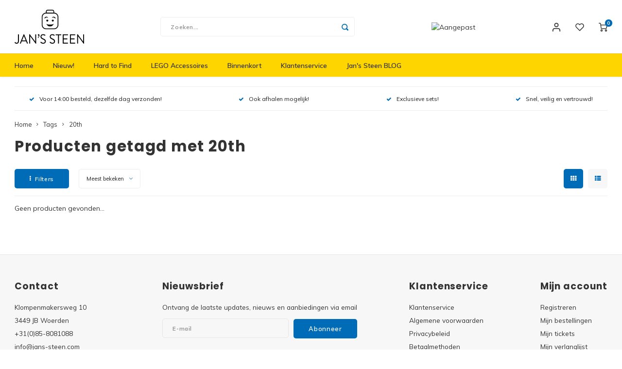

--- FILE ---
content_type: text/html;charset=utf-8
request_url: https://www.jans-steen.com/tags/20th/
body_size: 15157
content:
<!DOCTYPE html>
<html lang="nl">
	
  <head>
    
        
    <meta charset="utf-8"/>
<!-- [START] 'blocks/head.rain' -->
<!--

  (c) 2008-2026 Lightspeed Netherlands B.V.
  http://www.lightspeedhq.com
  Generated: 20-01-2026 @ 13:26:32

-->
<link rel="canonical" href="https://www.jans-steen.com/tags/20th/"/>
<link rel="alternate" href="https://www.jans-steen.com/index.rss" type="application/rss+xml" title="Nieuwe producten"/>
<meta name="robots" content="noodp,noydir"/>
<meta property="og:url" content="https://www.jans-steen.com/tags/20th/?source=facebook"/>
<meta property="og:site_name" content="Jan&#039;s Steen"/>
<meta property="og:title" content="20th"/>
<meta property="og:description" content="Jan&#039;s Steen LEGO biedt een divers assortiment aan, zowel nieuw als tweedehands LEGO en voor een betaalbare prijs. LEGO City, Friends, Technic, Star Wars en nog"/>
<!--[if lt IE 9]>
<script src="https://cdn.webshopapp.com/assets/html5shiv.js?2025-02-20"></script>
<![endif]-->
<!-- [END] 'blocks/head.rain' -->
    <title>20th - Jan&#039;s Steen</title>
    <meta name="description" content="Jan&#039;s Steen LEGO biedt een divers assortiment aan, zowel nieuw als tweedehands LEGO en voor een betaalbare prijs. LEGO City, Friends, Technic, Star Wars en nog" />
    <meta name="keywords" content="20th, Jan&#039;s Steen, shop, store, winkel, woerden, legowinkel, brick, stenen, steentje, LEGO, Nieuw, Tweedehands, City, Friends, Star Wars, Exclusive, Modular, Harry Potter, Hidden Side, Creator, Expert, Exclusieve, Special, Technic, Technisch, Ninjago" />
    <meta http-equiv="X-UA-Compatible" content="IE=edge,chrome=1">
    <meta name="viewport" content="width=device-width, initial-scale=1.0">
    <meta name="apple-mobile-web-app-capable" content="yes">
    <meta name="apple-mobile-web-app-status-bar-style" content="black">
    <meta property="fb:app_id" content="966242223397117"/>
    <meta name="viewport" content="width=device-width, initial-scale=1, maximum-scale=1, user-scalable=0"/>
    <meta name="apple-mobile-web-app-capable" content="yes">
    <meta name="HandheldFriendly" content="true" /> 
		<meta name="apple-mobile-web-app-title" content="Jan&#039;s Steen">
  
		<link rel="apple-touch-icon-precomposed" href="https://cdn.webshopapp.com/shops/276668/themes/164292/assets/homescreen-icon.jpg?20251120103743"/> 
  
    <link rel="shortcut icon" href="https://cdn.webshopapp.com/shops/276668/themes/164292/assets/favicon.ico?20251120103743" type="image/x-icon" />
    <link href='//fonts.googleapis.com/css?family=Muli:400,300,500,600,700,800,900' rel='stylesheet' type='text/css'>
    <link href='//fonts.googleapis.com/css?family=Poppins:400,300,500,600,700,800,900' rel='stylesheet' type='text/css'>
    <link rel="stylesheet" href="https://cdn.webshopapp.com/shops/276668/themes/164292/assets/bootstrap.css?20251120103743" />
    <link rel="stylesheet" href="https://cdn.webshopapp.com/shops/276668/themes/164292/assets/font-awesome-min.css?20251120103743" />
  	  	<link href="https://cdn.webshopapp.com/shops/276668/themes/164292/assets/gibbon-icons.css?20251120103743" rel="stylesheet">
    <link rel="stylesheet" href="https://cdn.webshopapp.com/shops/276668/themes/164292/assets/owl-carousel-min.css?20251120103743" />  
    <link rel="stylesheet" href="https://cdn.webshopapp.com/shops/276668/themes/164292/assets/semantic.css?20251120103743" />  
    <link rel="stylesheet" href="https://cdn.webshopapp.com/shops/276668/themes/164292/assets/jquery-fancybox-min.css?20251120103743" /> 
    <link rel="stylesheet" href="https://cdn.webshopapp.com/shops/276668/themes/164292/assets/style.css?20251120103743?696" /> 
    <link rel="stylesheet" href="https://cdn.webshopapp.com/shops/276668/themes/164292/assets/settings.css?20251120103743" />  
    <link rel="stylesheet" href="https://cdn.webshopapp.com/assets/gui-2-0.css?2025-02-20" />
    <link rel="stylesheet" href="https://cdn.webshopapp.com/assets/gui-responsive-2-0.css?2025-02-20" />   
    <link rel="stylesheet" href="https://cdn.webshopapp.com/shops/276668/themes/164292/assets/custom.css?20251120103743" />

    <script src="https://cdn.webshopapp.com/assets/jquery-1-9-1.js?2025-02-20"></script>
    <script src="https://cdn.webshopapp.com/assets/jquery-ui-1-10-1.js?2025-02-20"></script>
    
   
    <script src="https://cdn.webshopapp.com/shops/276668/themes/164292/assets/bootstrap.js?20251120103743"></script>
    <script src="https://cdn.webshopapp.com/shops/276668/themes/164292/assets/owl-carousel-min.js?20251120103743"></script>
    <script src="https://cdn.webshopapp.com/shops/276668/themes/164292/assets/semantic.js?20251120103743"></script>
    <script src="https://cdn.webshopapp.com/shops/276668/themes/164292/assets/jquery-fancybox-min.js?20251120103743"></script>
    <script src="https://cdn.webshopapp.com/shops/276668/themes/164292/assets/moment.js?20251120103743"></script>  
    <script src="https://cdn.webshopapp.com/shops/276668/themes/164292/assets/js-cookie.js?20251120103743"></script>
    <script src="https://cdn.webshopapp.com/shops/276668/themes/164292/assets/jquery-countdown-min.js?20251120103743"></script>
  	<script src="https://cdn.webshopapp.com/shops/276668/themes/164292/assets/masonry.js?20251120103743"></script>
    <script src="https://cdn.webshopapp.com/shops/276668/themes/164292/assets/global.js?20251120103743"></script>
  	<script src="//cdnjs.cloudflare.com/ajax/libs/jqueryui-touch-punch/0.2.3/jquery.ui.touch-punch.min.js"></script>
    
    <script src="https://cdn.webshopapp.com/shops/276668/themes/164292/assets/jcarousel.js?20251120103743"></script>
    <script src="https://cdn.webshopapp.com/assets/gui.js?2025-02-20"></script>
    <script src="https://cdn.webshopapp.com/assets/gui-responsive-2-0.js?2025-02-20"></script>
    
        
    
    <!--[if lt IE 9]>
    <link rel="stylesheet" href="https://cdn.webshopapp.com/shops/276668/themes/164292/assets/style-ie.css?20251120103743" />
    <![endif]-->
  </head>  <body class=""><script type="application/ld+json">
[
			{
    "@context": "http://schema.org",
    "@type": "BreadcrumbList",
    "itemListElement":
    [
      {
        "@type": "ListItem",
        "position": 1,
        "item": {
        	"@id": "https://www.jans-steen.com/",
        	"name": "Home"
        }
      },
    	    	{
    		"@type": "ListItem",
     		"position": 2,
     		"item":	{
      		"@id": "https://www.jans-steen.com/tags/",
      		"name": "Tags"
    		}
    	},    	    	{
    		"@type": "ListItem",
     		"position": 3,
     		"item":	{
      		"@id": "https://www.jans-steen.com/tags/20th/",
      		"name": "20th"
    		}
    	}    	    ]
  },
      
        
    {
  "@context": "http://schema.org",
  "@id": "https://www.jans-steen.com/#Organization",
  "@type": "Organization",
  "url": "https://www.jans-steen.com/", 
  "name": "Jan&#039;s Steen",
  "logo": "https://cdn.webshopapp.com/shops/276668/themes/164292/assets/logo.png?20251120103743",
  "telephone": "+31(0)85-8081088",
  "email": ""
    }
  ]
</script><div class="cart-messages hidden"><ul></ul></div><div id="cart-popup" class="cart-popup mobile-popup" data-popup="cart"><div class="popup-inner"><div class="inner cart-wrap"><div class="table"><div class="title-small title-font">Winkelwagen</div><div class="empty-cart">
      	Geen producten gevonden...
      </div><div class="table-wrap"><form id="gui-form-cart" action="https://www.jans-steen.com/cart/update/" method="post"><table></table></form></div><div class="shipping-discount hidden"><div class="discount-block"><form class="gui-form-discount" action="https://www.jans-steen.com/cart/setDiscount/" method="post"><input class="standard-input" type="text" name="code" placeholder="Kortingscode"><a class="btn btn-small accent add-discount"  href="javascript:;"><i class="fa fa-plus"></i></a></form></div><a href="https://www.jans-steen.com/cart/?shipping" class="btn accent btn-small hidden-xs">Verzendkosten berekenen</a></div></div><div class="totals-wrap"><div class="totals"><div class="title-small title-font hidden-xs"><span data-cart-items>0</span> artikelen</div><table><tr><td>Totaal excl. btw</td><td data-cart-total-excl>€0,00</td></tr><tr><td>BTW</td><td data-cart-total-vat>€0,00</td></tr><tr><td>Totaal</td><td data-cart-total-incl>€0,00</td></tr></table><div class="buttons"><a class="btn accent" href="https://www.jans-steen.com/checkout/">Naar de kassa</a><a class="btn light hidden-xs" href="javascript:;" data-fancybox-close>Ga verder met winkelen</a></div></div><div class="payments hidden-xs"><a href="https://www.jans-steen.com/service/payment-methods/" title="Betaalmethoden"><img src="https://cdn.webshopapp.com/shops/276668/themes/164292/assets/ideal.png?20251120103743" alt="iDEAL" /></a><a href="https://www.jans-steen.com/service/payment-methods/" title="Betaalmethoden"><img src="https://cdn.webshopapp.com/shops/276668/themes/164292/assets/mistercash.png?20251120103743" alt="Bancontact" /></a></div></div></div></div><div class="close-popup"><div class="close-popup-inner"><a href="javascript:;" class="close-mobile-popup" data-fancybox-close>
        Sluiten
      </a></div></div></div><div id="login-popup" class="mobile-popup" data-popup="login"><div class="popup-inner"><div class="title-small title-font">Inloggen</div><form class="formLogin" id="formLogin" action="https://www.jans-steen.com/account/loginPost/?return=https%3A%2F%2Fwww.jans-steen.com%2Ftags%2F20th%2F" method="post"><input type="hidden" name="key" value="e6222a5da626e73c2057de1eaeb8f7c5" /><input type="hidden" name="type" value="login" /><input type="submit" hidden/><input type="text" name="email" id="formLoginEmail" value="" placeholder="E-mailadres" class="standard-input" /><input type="password" name="password" id="formLoginPassword" value="" placeholder="Wachtwoord" class="standard-input"/><div class="buttons"><a class="btn accent" href="#" onclick="$('#formLogin').submit(); return false;" title="Inloggen">Inloggen</a><a class="btn facebook" rel="nofollow" onclick="gui_facebook('https://www.jans-steen.com/account/loginFacebook/?return=https%3A%2F%2Fwww.jans-steen.com%2Ftags%2F20th%2F'); return false;">Login with Facebook</a></div></form><div class="options"><a class="forgot-pw" href="https://www.jans-steen.com/account/password/">Wachtwoord vergeten?</a><span class="or">of</span><a class="no-account" href="https://www.jans-steen.com/account/register/">Nog geen account? Klik</a></div></div><div class="close-popup"><div class="close-popup-inner"><a href="javascript:;" class="close-mobile-popup" data-fancybox-close>
        Sluiten
      </a></div></div></div><div id="language-currency-popup" class="language-currency-popup mobile-popup"><div class="popup-inner"><div class="language-section"><div class="title-small title-font">Taal</div><div class="options-wrap"><div class="option active"><a href="https://www.jans-steen.com/go/category/"><div class="inner"><div class="icon"><img src="https://cdn.webshopapp.com/shops/276668/themes/164292/assets/flag-nl.svg?20251120103743" alt="flag-Nederlands"></div><div class="text">Nederlands</div></div></a></div></div></div><div class="close-popup"><div class="close-popup-inner"><a href="javascript:;" class="close-mobile-popup" data-fancybox-close>
          Sluiten
        </a></div></div></div></div><div class="mobile-menu mobile-popup" data-popup="menu"><div class="popup-inner"><div class="menu-wrap"><div class="breads">Hoofdmenu</div><div class="title-small title-font">Categorieën</div><div class="menu"><ul><li class=""><a class="normal-link" href="https://www.jans-steen.com/nieuw/">Nieuw!<span class="more-cats"><i class="fa fa-chevron-right"></i></span></a><div class="subs"><div class="breads">Hoofdmenu / nieuw!</div><div class="title-small title-font text-center subs-back"><i class="fa fa-chevron-left"></i>Nieuw!</div><ul class=""><li class=""><a class="normal-link" href="https://www.jans-steen.com/nieuw/architecture/">Architecture</a></li><li class=""><a class="normal-link" href="https://www.jans-steen.com/nieuw/batman/">Batman</a></li><li class=""><a class="normal-link" href="https://www.jans-steen.com/nieuw/city/">City</a></li><li class=""><a class="normal-link" href="https://www.jans-steen.com/nieuw/classic/">Classic</a></li><li class=""><a class="normal-link" href="https://www.jans-steen.com/nieuw/botanicals/">Botanicals</a></li><li class=""><a class="normal-link" href="https://www.jans-steen.com/nieuw/gabbys-dollhouse/">Gabby&#039;s Dollhouse</a></li><li class=""><a class="normal-link" href="https://www.jans-steen.com/nieuw/animal-crossing/">Animal Crossing</a></li><li class=""><a class="normal-link" href="https://www.jans-steen.com/nieuw/dreamzzz/">DREAMZzz</a></li><li class=""><a class="normal-link" href="https://www.jans-steen.com/nieuw/sonic-the-hedgehog/">Sonic the Hedgehog</a></li><li class=""><a class="normal-link" href="https://www.jans-steen.com/nieuw/avatar/">Avatar</a></li><li class=""><a class="normal-link" href="https://www.jans-steen.com/nieuw/icons/">ICONS™</a></li><li class=""><a class="normal-link" href="https://www.jans-steen.com/nieuw/creator-3-in-1/">Creator 3 in 1</a></li><li class=""><a class="normal-link" href="https://www.jans-steen.com/nieuw/creator-expert/">Creator Expert</a></li><li class=""><a class="normal-link" href="https://www.jans-steen.com/nieuw/disney/">Disney</a></li><li class=""><a class="normal-link" href="https://www.jans-steen.com/nieuw/dots/">Dots</a></li><li class=""><a class="normal-link" href="https://www.jans-steen.com/nieuw/duplo/">Duplo<span class="more-cats"><i class="fa fa-chevron-right"></i></span></a><div class="subs"><div class="breads">Hoofdmenu / nieuw! / architecture / batman / city / classic / botanicals / gabby&#039;s dollhouse / animal crossing / dreamzzz / sonic the hedgehog / avatar / icons™ / creator 3 in 1 / creator expert / disney / dots / duplo</div><div class="title-small title-font text-center subs-back"><i class="fa fa-chevron-left"></i>Duplo</div><ul class=""><li class=""><a class="normal-link" href="https://www.jans-steen.com/nieuw/duplo/peppa-big/">Peppa Big</a></li></ul></div></li><li class=""><a class="normal-link" href="https://www.jans-steen.com/nieuw/exclusive/">Exclusive</a></li><li class=""><a class="normal-link" href="https://www.jans-steen.com/nieuw/friends/">Friends</a></li><li class=""><a class="normal-link" href="https://www.jans-steen.com/nieuw/harry-potter/">Harry Potter</a></li><li class=""><a class="normal-link" href="https://www.jans-steen.com/nieuw/hidden-side/">Hidden Side</a></li><li class=""><a class="normal-link" href="https://www.jans-steen.com/nieuw/ideas/">Ideas</a></li><li class=""><a class="normal-link" href="https://www.jans-steen.com/nieuw/jurassic-world/">Jurassic World</a></li><li class=""><a class="normal-link" href="https://www.jans-steen.com/nieuw/minecraft/">Minecraft</a></li><li class=""><a class="normal-link" href="https://www.jans-steen.com/nieuw/minifiguren/">Minifiguren<span class="more-cats"><i class="fa fa-chevron-right"></i></span></a><div class="subs"><div class="breads">Hoofdmenu / nieuw! / architecture / batman / city / classic / botanicals / gabby&#039;s dollhouse / animal crossing / dreamzzz / sonic the hedgehog / avatar / icons™ / creator 3 in 1 / creator expert / disney / dots / duplo / exclusive / friends / harry potter / hidden side / ideas / jurassic world / minecraft / minifiguren</div><div class="title-small title-font text-center subs-back"><i class="fa fa-chevron-left"></i>Minifiguren</div><ul class=""><li class=""><a class="normal-link" href="https://www.jans-steen.com/nieuw/minifiguren/harry-potter-serie-1/">Harry Potter Serie 1</a></li><li class=""><a class="normal-link" href="https://www.jans-steen.com/nieuw/minifiguren/harry-potter-serie-2/">Harry Potter Serie 2</a></li><li class=""><a class="normal-link" href="https://www.jans-steen.com/nieuw/minifiguren/looney-tunes/">Looney Tunes</a></li><li class=""><a class="normal-link" href="https://www.jans-steen.com/nieuw/minifiguren/vidiyo-serie-1/">Vidiyo Serie 1</a></li><li class=""><a class="normal-link" href="https://www.jans-steen.com/nieuw/minifiguren/marvel-studios/">Marvel Studios</a></li><li class=""><a class="normal-link" href="https://www.jans-steen.com/nieuw/minifiguren/minifiguren-serie-17/">Minifiguren Serie 17</a></li><li class=""><a class="normal-link" href="https://www.jans-steen.com/nieuw/minifiguren/minifiguren-serie-18/">Minifiguren Serie 18</a></li><li class=""><a class="normal-link" href="https://www.jans-steen.com/nieuw/minifiguren/minifiguren-serie-19/">Minifiguren Serie 19</a></li><li class=""><a class="normal-link" href="https://www.jans-steen.com/nieuw/minifiguren/minifiguren-serie-20/">Minifiguren Serie 20</a></li><li class=""><a class="normal-link" href="https://www.jans-steen.com/nieuw/minifiguren/minifiguren-serie-21/">Minifiguren Serie 21</a></li><li class=""><a class="normal-link" href="https://www.jans-steen.com/nieuw/minifiguren/minifiguren-serie-22/">Minifiguren Serie 22</a></li><li class=""><a class="normal-link" href="https://www.jans-steen.com/nieuw/minifiguren/minifiguren-serie-23/">Minifiguren Serie 23</a></li><li class=""><a class="normal-link" href="https://www.jans-steen.com/nieuw/minifiguren/minifiguren-serie-24/">Minifiguren Serie 24</a></li><li class=""><a class="normal-link" href="https://www.jans-steen.com/nieuw/minifiguren/minifiguren-serie-25/">Minifiguren Serie 25</a></li><li class=""><a class="normal-link" href="https://www.jans-steen.com/nieuw/minifiguren/minifiguren-serie-26-ruimte/">Minifiguren Serie 26 Ruimte</a></li><li class=""><a class="normal-link" href="https://www.jans-steen.com/nieuw/minifiguren/minifiguren-serie-27/">Minifiguren Serie 27</a></li><li class=""><a class="normal-link" href="https://www.jans-steen.com/nieuw/minifiguren/dc-super-heroes-serie/">DC Super Heroes Serie</a></li><li class=""><a class="normal-link" href="https://www.jans-steen.com/nieuw/minifiguren/marvel-studios-serie-2/">Marvel Studios Serie 2</a></li><li class=""><a class="normal-link" href="https://www.jans-steen.com/nieuw/minifiguren/the-muppets/">The Muppets</a></li><li class=""><a class="normal-link" href="https://www.jans-steen.com/nieuw/minifiguren/super-mario-serie-1/">Super Mario  Serie 1</a></li><li class=""><a class="normal-link" href="https://www.jans-steen.com/nieuw/minifiguren/super-mario-serie-2/">Super Mario Serie 2</a></li><li class=""><a class="normal-link" href="https://www.jans-steen.com/nieuw/minifiguren/super-mario-serie-3/">Super Mario Serie 3</a></li><li class=""><a class="normal-link" href="https://www.jans-steen.com/nieuw/minifiguren/super-mario-serie-4/">Super Mario Serie 4</a></li><li class=""><a class="normal-link" href="https://www.jans-steen.com/nieuw/minifiguren/super-mario-serie-5/">Super Mario Serie 5</a></li><li class=""><a class="normal-link" href="https://www.jans-steen.com/nieuw/minifiguren/super-mario-serie-6/">Super Mario Serie 6</a></li><li class=""><a class="normal-link" href="https://www.jans-steen.com/nieuw/minifiguren/disney-minifiguren-serie-1/">Disney Minifiguren Serie 1</a></li><li class=""><a class="normal-link" href="https://www.jans-steen.com/nieuw/minifiguren/disney-minifiguren-serie-2/">Disney Minifiguren Serie 2</a></li><li class=""><a class="normal-link" href="https://www.jans-steen.com/nieuw/minifiguren/minifiguren-100-jaar-disney/">Minifiguren 100 Jaar Disney</a></li><li class=""><a class="normal-link" href="https://www.jans-steen.com/nieuw/minifiguren/the-lego-movie-2-serie/">The LEGO Movie 2 Serie</a></li><li class=""><a class="normal-link" href="https://www.jans-steen.com/nieuw/minifiguren/batman-movie-minifiguren-serie-1/">Batman Movie Minifiguren Serie 1</a></li><li class=""><a class="normal-link" href="https://www.jans-steen.com/nieuw/minifiguren/batman-movie-minifiguren-series-2/">Batman Movie Minifiguren series 2</a></li><li class=""><a class="normal-link" href="https://www.jans-steen.com/nieuw/minifiguren/dungeons-dragons-minifiguren/">Dungeons &amp; Dragons Minifiguren</a></li></ul></div></li><li class=""><a class="normal-link" href="https://www.jans-steen.com/nieuw/minions/">Minions</a></li><li class=""><a class="normal-link" href="https://www.jans-steen.com/nieuw/ninjago/">Ninjago</a></li><li class=""><a class="normal-link" href="https://www.jans-steen.com/nieuw/overwatch/">Overwatch</a></li><li class=""><a class="normal-link" href="https://www.jans-steen.com/nieuw/speed-champions/">Speed Champions</a></li><li class=""><a class="normal-link" href="https://www.jans-steen.com/nieuw/star-wars/">Star Wars</a></li><li class=""><a class="normal-link" href="https://www.jans-steen.com/nieuw/super-heroes/">Super Heroes</a></li><li class=""><a class="normal-link" href="https://www.jans-steen.com/nieuw/super-mario/">Super Mario</a></li><li class=""><a class="normal-link" href="https://www.jans-steen.com/nieuw/technic/">Technic</a></li><li class=""><a class="normal-link" href="https://www.jans-steen.com/nieuw/trolls/">Trolls</a></li><li class=""><a class="normal-link" href="https://www.jans-steen.com/nieuw/art/">Art</a></li><li class=""><a class="normal-link" href="https://www.jans-steen.com/nieuw/vidiyo/">VIDIYO</a></li><li class=""><a class="normal-link" href="https://www.jans-steen.com/nieuw/one-piece/">One Piece</a></li></ul></div></li><li class=""><a class="normal-link" href="https://www.jans-steen.com/hard-to-find/">Hard to Find</a></li><li class=""><a class="normal-link" href="https://www.jans-steen.com/lego-accessoires/">LEGO Accessoires</a></li><li class=""><a class="normal-link" href="https://www.jans-steen.com/binnenkort/">Binnenkort</a></li><li class=""><a href="https://www.jans-steen.com/service/">Klantenservice</a></li><li class=""><a href="https://www.jans-steen.com/blogs/jans-steen-blog/">Jan&#039;s Steen BLOG</a></li></ul><ul><li class="highlight hidden-sm"><a class="open-mobile-slide" data-popup="login" href="javascript:;">Inloggen</a></li></ul></div></div></div><div class="close-popup dark"><div class="close-popup-inner"><a href="javascript:;" class="close-mobile-popup" data-fancybox-close>
        Sluiten
      </a></div></div></div><header id="header" class="with-large-logo"><div class="main-header"><div class="container"><div class="inner"><div class="logo large-logo align-middle"><a href="https://www.jans-steen.com/"><img src="https://cdn.webshopapp.com/shops/276668/files/284932578/logo-factuur.jpg" alt="Jan&#039;s Steen"></a></div><div class="vertical-menu-wrap hidden-xs hidden-md hidden-lg"><div class="btn-wrap"><a class="btn accent vertical-menu-btn open-mobile-slide" data-popup="menu" data-main-link href="javascript:;">Categorieën<i class="fa fa-angle-down"></i></a></div></div><div class="vertical-menu-wrap hidden-xs hidden-sm visible-sm hidden-md hidden-lg "><div class="btn-wrap"><a class="btn accent vertical-menu-btn open-vertical-menu">Categorieën<i class="fa fa-angle-down"></i></a><div class="vertical-menu"><ul><li class=""><a class="" href="https://www.jans-steen.com/nieuw/"><div class="category-wrap"><img src="https://cdn.webshopapp.com/shops/276668/files/284922210/100x100x1/nieuw.jpg" alt="Nieuw!">
                                            Nieuw!
                    </div><i class="fa fa-chevron-right arrow-right"></i></a><div class="subs"><ul><li class="subs-title"><a class="" href="https://www.jans-steen.com/nieuw/">Nieuw!</a></li><li class=""><a class="" href="https://www.jans-steen.com/nieuw/architecture/"><div>
                            Architecture
                          </div></a></li><li class=""><a class="" href="https://www.jans-steen.com/nieuw/batman/"><div>
                            Batman
                          </div></a></li><li class=""><a class="" href="https://www.jans-steen.com/nieuw/city/"><div>
                            City
                          </div></a></li><li class=""><a class="" href="https://www.jans-steen.com/nieuw/classic/"><div>
                            Classic
                          </div></a></li><li class=""><a class="" href="https://www.jans-steen.com/nieuw/botanicals/"><div>
                            Botanicals
                          </div></a></li><li class=""><a class="" href="https://www.jans-steen.com/nieuw/gabbys-dollhouse/"><div>
                            Gabby&#039;s Dollhouse
                          </div></a></li><li class=""><a class="" href="https://www.jans-steen.com/nieuw/animal-crossing/"><div>
                            Animal Crossing
                          </div></a></li><li class=""><a class="" href="https://www.jans-steen.com/nieuw/dreamzzz/"><div>
                            DREAMZzz
                          </div></a></li><li class=""><a class="" href="https://www.jans-steen.com/nieuw/sonic-the-hedgehog/"><div>
                            Sonic the Hedgehog
                          </div></a></li><li class=""><a class="" href="https://www.jans-steen.com/nieuw/avatar/"><div>
                            Avatar
                          </div></a></li><li class=""><a class="" href="https://www.jans-steen.com/nieuw/icons/"><div>
                            ICONS™
                          </div></a></li><li class=""><a class="" href="https://www.jans-steen.com/nieuw/creator-3-in-1/"><div>
                            Creator 3 in 1
                          </div></a></li><li class=""><a class="" href="https://www.jans-steen.com/nieuw/creator-expert/"><div>
                            Creator Expert
                          </div></a></li><li class=""><a class="" href="https://www.jans-steen.com/nieuw/disney/"><div>
                            Disney
                          </div></a></li><li class=""><a class="" href="https://www.jans-steen.com/nieuw/dots/"><div>
                            Dots
                          </div></a></li><li class=""><a class="" href="https://www.jans-steen.com/nieuw/duplo/"><div>
                            Duplo
                          </div><i class="fa fa-chevron-right arrow-right"></i></a><div class="subs"><ul><li class="subs-title"><a class="" href="https://www.jans-steen.com/nieuw/duplo/">Duplo</a></li><li class=""><a class="" href="https://www.jans-steen.com/nieuw/duplo/peppa-big/"><div>
                                  Peppa Big
                                </div></a></li></ul></div></li><li class=""><a class="" href="https://www.jans-steen.com/nieuw/exclusive/"><div>
                            Exclusive
                          </div></a></li><li class=""><a class="" href="https://www.jans-steen.com/nieuw/friends/"><div>
                            Friends
                          </div></a></li><li class=""><a class="" href="https://www.jans-steen.com/nieuw/harry-potter/"><div>
                            Harry Potter
                          </div></a></li><li class=""><a class="" href="https://www.jans-steen.com/nieuw/hidden-side/"><div>
                            Hidden Side
                          </div></a></li><li class=""><a class="" href="https://www.jans-steen.com/nieuw/ideas/"><div>
                            Ideas
                          </div></a></li><li class=""><a class="" href="https://www.jans-steen.com/nieuw/jurassic-world/"><div>
                            Jurassic World
                          </div></a></li><li class=""><a class="" href="https://www.jans-steen.com/nieuw/minecraft/"><div>
                            Minecraft
                          </div></a></li><li class=""><a class="" href="https://www.jans-steen.com/nieuw/minifiguren/"><div>
                            Minifiguren
                          </div><i class="fa fa-chevron-right arrow-right"></i></a><div class="subs"><ul><li class="subs-title"><a class="" href="https://www.jans-steen.com/nieuw/minifiguren/">Minifiguren</a></li><li class=""><a class="" href="https://www.jans-steen.com/nieuw/minifiguren/harry-potter-serie-1/"><div>
                                  Harry Potter Serie 1
                                </div></a></li><li class=""><a class="" href="https://www.jans-steen.com/nieuw/minifiguren/harry-potter-serie-2/"><div>
                                  Harry Potter Serie 2
                                </div></a></li><li class=""><a class="" href="https://www.jans-steen.com/nieuw/minifiguren/looney-tunes/"><div>
                                  Looney Tunes
                                </div></a></li><li class=""><a class="" href="https://www.jans-steen.com/nieuw/minifiguren/vidiyo-serie-1/"><div>
                                  Vidiyo Serie 1
                                </div></a></li><li class=""><a class="" href="https://www.jans-steen.com/nieuw/minifiguren/marvel-studios/"><div>
                                  Marvel Studios
                                </div></a></li><li class=""><a class="" href="https://www.jans-steen.com/nieuw/minifiguren/minifiguren-serie-17/"><div>
                                  Minifiguren Serie 17
                                </div></a></li><li class=""><a class="" href="https://www.jans-steen.com/nieuw/minifiguren/minifiguren-serie-18/"><div>
                                  Minifiguren Serie 18
                                </div></a></li><li class=""><a class="" href="https://www.jans-steen.com/nieuw/minifiguren/minifiguren-serie-19/"><div>
                                  Minifiguren Serie 19
                                </div></a></li><li class=""><a class="" href="https://www.jans-steen.com/nieuw/minifiguren/minifiguren-serie-20/"><div>
                                  Minifiguren Serie 20
                                </div></a></li><li class=""><a class="" href="https://www.jans-steen.com/nieuw/minifiguren/minifiguren-serie-21/"><div>
                                  Minifiguren Serie 21
                                </div></a></li><li class=""><a class="" href="https://www.jans-steen.com/nieuw/minifiguren/minifiguren-serie-22/"><div>
                                  Minifiguren Serie 22
                                </div></a></li><li class=""><a class="" href="https://www.jans-steen.com/nieuw/minifiguren/minifiguren-serie-23/"><div>
                                  Minifiguren Serie 23
                                </div></a></li><li class=""><a class="" href="https://www.jans-steen.com/nieuw/minifiguren/minifiguren-serie-24/"><div>
                                  Minifiguren Serie 24
                                </div></a></li><li class=""><a class="" href="https://www.jans-steen.com/nieuw/minifiguren/minifiguren-serie-25/"><div>
                                  Minifiguren Serie 25
                                </div></a></li><li class=""><a class="" href="https://www.jans-steen.com/nieuw/minifiguren/minifiguren-serie-26-ruimte/"><div>
                                  Minifiguren Serie 26 Ruimte
                                </div></a></li><li class=""><a class="" href="https://www.jans-steen.com/nieuw/minifiguren/minifiguren-serie-27/"><div>
                                  Minifiguren Serie 27
                                </div></a></li><li class=""><a class="" href="https://www.jans-steen.com/nieuw/minifiguren/dc-super-heroes-serie/"><div>
                                  DC Super Heroes Serie
                                </div></a></li><li class=""><a class="" href="https://www.jans-steen.com/nieuw/minifiguren/marvel-studios-serie-2/"><div>
                                  Marvel Studios Serie 2
                                </div></a></li><li class=""><a class="" href="https://www.jans-steen.com/nieuw/minifiguren/the-muppets/"><div>
                                  The Muppets
                                </div></a></li><li class=""><a class="" href="https://www.jans-steen.com/nieuw/minifiguren/super-mario-serie-1/"><div>
                                  Super Mario  Serie 1
                                </div></a></li><li class=""><a class="" href="https://www.jans-steen.com/nieuw/minifiguren/super-mario-serie-2/"><div>
                                  Super Mario Serie 2
                                </div></a></li><li class=""><a class="" href="https://www.jans-steen.com/nieuw/minifiguren/super-mario-serie-3/"><div>
                                  Super Mario Serie 3
                                </div></a></li><li class=""><a class="" href="https://www.jans-steen.com/nieuw/minifiguren/super-mario-serie-4/"><div>
                                  Super Mario Serie 4
                                </div></a></li><li class=""><a class="" href="https://www.jans-steen.com/nieuw/minifiguren/super-mario-serie-5/"><div>
                                  Super Mario Serie 5
                                </div></a></li><li class=""><a class="" href="https://www.jans-steen.com/nieuw/minifiguren/super-mario-serie-6/"><div>
                                  Super Mario Serie 6
                                </div></a></li><li class=""><a class="" href="https://www.jans-steen.com/nieuw/minifiguren/disney-minifiguren-serie-1/"><div>
                                  Disney Minifiguren Serie 1
                                </div></a></li><li class=""><a class="" href="https://www.jans-steen.com/nieuw/minifiguren/disney-minifiguren-serie-2/"><div>
                                  Disney Minifiguren Serie 2
                                </div></a></li><li class=""><a class="" href="https://www.jans-steen.com/nieuw/minifiguren/minifiguren-100-jaar-disney/"><div>
                                  Minifiguren 100 Jaar Disney
                                </div></a></li><li class=""><a class="" href="https://www.jans-steen.com/nieuw/minifiguren/the-lego-movie-2-serie/"><div>
                                  The LEGO Movie 2 Serie
                                </div></a></li><li class=""><a class="" href="https://www.jans-steen.com/nieuw/minifiguren/batman-movie-minifiguren-serie-1/"><div>
                                  Batman Movie Minifiguren Serie 1
                                </div></a></li><li class=""><a class="" href="https://www.jans-steen.com/nieuw/minifiguren/batman-movie-minifiguren-series-2/"><div>
                                  Batman Movie Minifiguren series 2
                                </div></a></li><li class=""><a class="" href="https://www.jans-steen.com/nieuw/minifiguren/dungeons-dragons-minifiguren/"><div>
                                  Dungeons &amp; Dragons Minifiguren
                                </div></a></li></ul></div></li><li class=""><a class="" href="https://www.jans-steen.com/nieuw/minions/"><div>
                            Minions
                          </div></a></li><li class=""><a class="" href="https://www.jans-steen.com/nieuw/ninjago/"><div>
                            Ninjago
                          </div></a></li><li class=""><a class="" href="https://www.jans-steen.com/nieuw/overwatch/"><div>
                            Overwatch
                          </div></a></li><li class=""><a class="" href="https://www.jans-steen.com/nieuw/speed-champions/"><div>
                            Speed Champions
                          </div></a></li><li class=""><a class="" href="https://www.jans-steen.com/nieuw/star-wars/"><div>
                            Star Wars
                          </div></a></li><li class=""><a class="" href="https://www.jans-steen.com/nieuw/super-heroes/"><div>
                            Super Heroes
                          </div></a></li><li class=""><a class="" href="https://www.jans-steen.com/nieuw/super-mario/"><div>
                            Super Mario
                          </div></a></li><li class=""><a class="" href="https://www.jans-steen.com/nieuw/technic/"><div>
                            Technic
                          </div></a></li><li class=""><a class="" href="https://www.jans-steen.com/nieuw/trolls/"><div>
                            Trolls
                          </div></a></li><li class=""><a class="" href="https://www.jans-steen.com/nieuw/art/"><div>
                            Art
                          </div></a></li><li class=""><a class="" href="https://www.jans-steen.com/nieuw/vidiyo/"><div>
                            VIDIYO
                          </div></a></li><li class=""><a class="" href="https://www.jans-steen.com/nieuw/one-piece/"><div>
                            One Piece
                          </div></a></li></ul></div></li><li class=""><a class="" href="https://www.jans-steen.com/hard-to-find/"><div class="category-wrap"><img src="https://cdn.webshopapp.com/shops/276668/files/284928426/100x100x1/hard-to-find.jpg" alt="Hard to Find">
                                            Hard to Find
                    </div></a></li><li class=""><a class="" href="https://www.jans-steen.com/lego-accessoires/"><div class="category-wrap"><img src="//placehold.it/50x50">
                                            LEGO Accessoires
                    </div></a></li><li class=""><a class="" href="https://www.jans-steen.com/binnenkort/"><div class="category-wrap"><img src="//placehold.it/50x50">
                                            Binnenkort
                    </div></a></li><li class=""><a class="" href="https://www.jans-steen.com/blogs/jans-steen-blog/"><div><img src="https://cdn.webshopapp.com/shops/276668/files/358451667/100x100x1/verbetering-van-de-webshop.jpg" alt="Verbetering van de webshop">
                                                                  Jan&#039;s Steen BLOG
                    </div></a></li></ul></div></div><div class="vertical-menu-overlay general-overlay"></div></div><div class="search-bar hidden-xs"><form action="https://www.jans-steen.com/search/" method="get" id="formSearch"  class="search-form"  data-search-type="desktop"><div class="relative search-wrap"><input type="text" name="q" autocomplete="off"  value="" placeholder="Zoeken..." class="standard-input" data-input="desktop"/><span onclick="$(this).closest('form').submit();" title="Zoeken" class="icon icon-search"><i class="sm sm-search"></i></span><span onclick="$(this).closest('form').find('input').val('').trigger('keyup');" class="icon icon-hide-search hidden"><i class="fa fa-close"></i></span></div><div class="search-overlay general-overlay"></div></form></div><div class="hallmark large align-middle text-center hidden-sm hidden-xs"><div class="hallmark-wrap"><a href="https://www.webwinkelkeur.nl/" target=_blank><img src="https://cdn.webshopapp.com/shops/276668/themes/164292/assets/custom-hallmark.png?20251120103743" title="Custom" alt="Aangepast"></a></div></div><div class="icons hidden-xs"><ul><li class="hidden-xs"><a href="#login-popup" data-fancybox><i class="sm sm-user"></i></a></li><li class="hidden-xs"><a href="#login-popup" data-fancybox><div class="icon-wrap"><i class="sm sm-heart-o"></i><div class="items" data-wishlist-items></div></div></a></li><li><a href="#cart-popup" data-fancybox><div class="icon-wrap"><i class="sm sm-cart"></i><div class="items" data-cart-items>0</div></div></a></li></ul></div></div></div><div class="search-autocomplete hidden-xs" data-search-type="desktop"><div class="container"><div class="box"><div class="title-small title-font">Zoekresultaten voor "<span data-search-query></span>"</div><div class="inner-wrap"><div class="side  filter-style-tags"><div class="filter-scroll-wrap"><div class="filter-scroll"><div class="subtitle title-font">Filters</div><form data-search-type="desktop"><div class="filter-boxes"><div class="filter-wrap sort"><select name="sort" class="custom-select"></select></div></div><div class="filter-boxes custom-filters"></div></form></div></div></div><div class="results"><div class="feat-categories hidden"><div class="subtitle title-font">Categorieën</div><div class="cats"><ul></ul></div></div><div class="search-products products-livesearch row"></div><div class="more"><a href="#" class="btn accent">Bekijk alle resultaten <span>(0)</span></a></div><div class="notfound">Geen producten gevonden...</div></div></div></div></div></div></div><div class="main-menu hidden-sm hidden-xs"><div class="container"><ul><li class=""><a href="https://www.jans-steen.com/">Home</a></li><li class=" relative"><a href="https://www.jans-steen.com/nieuw/">Nieuw!</a><div class="simple-menu-wrap"><ul class="simple-menu block-shadow"><li class=""><a href="https://www.jans-steen.com/nieuw/architecture/">Architecture</a></li><li class=""><a href="https://www.jans-steen.com/nieuw/batman/">Batman</a></li><li class=""><a href="https://www.jans-steen.com/nieuw/city/">City</a></li><li class=""><a href="https://www.jans-steen.com/nieuw/classic/">Classic</a></li><li class=""><a href="https://www.jans-steen.com/nieuw/botanicals/">Botanicals</a></li><li class=""><a href="https://www.jans-steen.com/nieuw/gabbys-dollhouse/">Gabby&#039;s Dollhouse</a></li><li class=""><a href="https://www.jans-steen.com/nieuw/animal-crossing/">Animal Crossing</a></li><li class=""><a href="https://www.jans-steen.com/nieuw/dreamzzz/">DREAMZzz</a></li><li class=""><a href="https://www.jans-steen.com/nieuw/sonic-the-hedgehog/">Sonic the Hedgehog</a></li><li class=""><a href="https://www.jans-steen.com/nieuw/avatar/">Avatar</a></li><li class=""><a href="https://www.jans-steen.com/nieuw/icons/">ICONS™</a></li><li class=""><a href="https://www.jans-steen.com/nieuw/creator-3-in-1/">Creator 3 in 1</a></li><li class=""><a href="https://www.jans-steen.com/nieuw/creator-expert/">Creator Expert</a></li><li class=""><a href="https://www.jans-steen.com/nieuw/disney/">Disney</a></li><li class=""><a href="https://www.jans-steen.com/nieuw/dots/">Dots</a></li><li class=""><a href="https://www.jans-steen.com/nieuw/duplo/">Duplo</a><ul class="block-shadow"><li class=""><a href="https://www.jans-steen.com/nieuw/duplo/peppa-big/">Peppa Big</a></li></ul></li><li class=""><a href="https://www.jans-steen.com/nieuw/exclusive/">Exclusive</a></li><li class=""><a href="https://www.jans-steen.com/nieuw/friends/">Friends</a></li><li class=""><a href="https://www.jans-steen.com/nieuw/harry-potter/">Harry Potter</a></li><li class=""><a href="https://www.jans-steen.com/nieuw/hidden-side/">Hidden Side</a></li><li class=""><a href="https://www.jans-steen.com/nieuw/ideas/">Ideas</a></li><li class=""><a href="https://www.jans-steen.com/nieuw/jurassic-world/">Jurassic World</a></li><li class=""><a href="https://www.jans-steen.com/nieuw/minecraft/">Minecraft</a></li><li class=""><a href="https://www.jans-steen.com/nieuw/minifiguren/">Minifiguren</a><ul class="block-shadow"><li class=""><a href="https://www.jans-steen.com/nieuw/minifiguren/harry-potter-serie-1/">Harry Potter Serie 1</a></li><li class=""><a href="https://www.jans-steen.com/nieuw/minifiguren/harry-potter-serie-2/">Harry Potter Serie 2</a></li><li class=""><a href="https://www.jans-steen.com/nieuw/minifiguren/looney-tunes/">Looney Tunes</a></li><li class=""><a href="https://www.jans-steen.com/nieuw/minifiguren/vidiyo-serie-1/">Vidiyo Serie 1</a></li><li class=""><a href="https://www.jans-steen.com/nieuw/minifiguren/marvel-studios/">Marvel Studios</a></li><li class=""><a href="https://www.jans-steen.com/nieuw/minifiguren/minifiguren-serie-17/">Minifiguren Serie 17</a></li><li class=""><a href="https://www.jans-steen.com/nieuw/minifiguren/minifiguren-serie-18/">Minifiguren Serie 18</a></li><li class=""><a href="https://www.jans-steen.com/nieuw/minifiguren/minifiguren-serie-19/">Minifiguren Serie 19</a></li><li class=""><a href="https://www.jans-steen.com/nieuw/minifiguren/minifiguren-serie-20/">Minifiguren Serie 20</a></li><li class=""><a href="https://www.jans-steen.com/nieuw/minifiguren/minifiguren-serie-21/">Minifiguren Serie 21</a></li><li class=""><a href="https://www.jans-steen.com/nieuw/minifiguren/minifiguren-serie-22/">Minifiguren Serie 22</a></li><li class=""><a href="https://www.jans-steen.com/nieuw/minifiguren/minifiguren-serie-23/">Minifiguren Serie 23</a></li><li class=""><a href="https://www.jans-steen.com/nieuw/minifiguren/minifiguren-serie-24/">Minifiguren Serie 24</a></li><li class=""><a href="https://www.jans-steen.com/nieuw/minifiguren/minifiguren-serie-25/">Minifiguren Serie 25</a></li><li class=""><a href="https://www.jans-steen.com/nieuw/minifiguren/minifiguren-serie-26-ruimte/">Minifiguren Serie 26 Ruimte</a></li><li class=""><a href="https://www.jans-steen.com/nieuw/minifiguren/minifiguren-serie-27/">Minifiguren Serie 27</a></li><li class=""><a href="https://www.jans-steen.com/nieuw/minifiguren/dc-super-heroes-serie/">DC Super Heroes Serie</a></li><li class=""><a href="https://www.jans-steen.com/nieuw/minifiguren/marvel-studios-serie-2/">Marvel Studios Serie 2</a></li><li class=""><a href="https://www.jans-steen.com/nieuw/minifiguren/the-muppets/">The Muppets</a></li><li class=""><a href="https://www.jans-steen.com/nieuw/minifiguren/super-mario-serie-1/">Super Mario  Serie 1</a></li><li class=""><a href="https://www.jans-steen.com/nieuw/minifiguren/super-mario-serie-2/">Super Mario Serie 2</a></li><li class=""><a href="https://www.jans-steen.com/nieuw/minifiguren/super-mario-serie-3/">Super Mario Serie 3</a></li><li class=""><a href="https://www.jans-steen.com/nieuw/minifiguren/super-mario-serie-4/">Super Mario Serie 4</a></li><li class=""><a href="https://www.jans-steen.com/nieuw/minifiguren/super-mario-serie-5/">Super Mario Serie 5</a></li><li class=""><a href="https://www.jans-steen.com/nieuw/minifiguren/super-mario-serie-6/">Super Mario Serie 6</a></li><li class=""><a href="https://www.jans-steen.com/nieuw/minifiguren/disney-minifiguren-serie-1/">Disney Minifiguren Serie 1</a></li><li class=""><a href="https://www.jans-steen.com/nieuw/minifiguren/disney-minifiguren-serie-2/">Disney Minifiguren Serie 2</a></li><li class=""><a href="https://www.jans-steen.com/nieuw/minifiguren/minifiguren-100-jaar-disney/">Minifiguren 100 Jaar Disney</a></li><li class=""><a href="https://www.jans-steen.com/nieuw/minifiguren/the-lego-movie-2-serie/">The LEGO Movie 2 Serie</a></li><li class=""><a href="https://www.jans-steen.com/nieuw/minifiguren/batman-movie-minifiguren-serie-1/">Batman Movie Minifiguren Serie 1</a></li><li class=""><a href="https://www.jans-steen.com/nieuw/minifiguren/batman-movie-minifiguren-series-2/">Batman Movie Minifiguren series 2</a></li><li class=""><a href="https://www.jans-steen.com/nieuw/minifiguren/dungeons-dragons-minifiguren/">Dungeons &amp; Dragons Minifiguren</a></li></ul></li><li class=""><a href="https://www.jans-steen.com/nieuw/minions/">Minions</a></li><li class=""><a href="https://www.jans-steen.com/nieuw/ninjago/">Ninjago</a></li><li class=""><a href="https://www.jans-steen.com/nieuw/overwatch/">Overwatch</a></li><li class=""><a href="https://www.jans-steen.com/nieuw/speed-champions/">Speed Champions</a></li><li class=""><a href="https://www.jans-steen.com/nieuw/star-wars/">Star Wars</a></li><li class=""><a href="https://www.jans-steen.com/nieuw/super-heroes/">Super Heroes</a></li><li class=""><a href="https://www.jans-steen.com/nieuw/super-mario/">Super Mario</a></li><li class=""><a href="https://www.jans-steen.com/nieuw/technic/">Technic</a></li><li class=""><a href="https://www.jans-steen.com/nieuw/trolls/">Trolls</a></li><li class=""><a href="https://www.jans-steen.com/nieuw/art/">Art</a></li><li class=""><a href="https://www.jans-steen.com/nieuw/vidiyo/">VIDIYO</a></li><li class=""><a href="https://www.jans-steen.com/nieuw/one-piece/">One Piece</a></li></ul></div></li><li class=" relative"><a href="https://www.jans-steen.com/hard-to-find/">Hard to Find</a></li><li class=" relative"><a href="https://www.jans-steen.com/lego-accessoires/">LEGO Accessoires</a></li><li class=" relative"><a href="https://www.jans-steen.com/binnenkort/">Binnenkort</a></li><li class=""><a href="https://www.jans-steen.com/service/">Klantenservice</a></li><li class=""><a href="https://www.jans-steen.com/blogs/jans-steen-blog/">Jan&#039;s Steen BLOG</a></li></ul></div></div></header><div class="mobile-search mobile-popup visible-xs" data-popup="search"><div class="popup-inner"><div class="title-small title-font">Zoek uw product</div><form action="https://www.jans-steen.com/search/" method="get" id="formSearchMobile" class="search-form" data-search-type="mobile"><div class="relative search-wrap"><input type="text" name="q" autocomplete="off"  value="" placeholder="Zoeken..." class="standard-input"  data-input="mobile"/><span onclick="$(this).closest('form').submit();" title="Zoeken" class="icon"><i class="sm sm-search"></i></span></div></form><div class="search-autocomplete" data-search-type="mobile"><div class="title-small title-font">Zoekresultaten voor "<span data-search-query></span>"</div><div class="inner-wrap"><div class="results"><div class="feat-categories hidden"><div class="subtitle title-font">Categorieën</div><div class="cats"><ul></ul></div></div><div class="search-products products-livesearch row"></div><div class="more"><a href="#" class="btn accent">Bekijk alle resultaten <span>(0)</span></a></div><div class="notfound">Geen producten gevonden...</div></div></div></div></div><div class="close-popup"><div class="close-popup-inner"><a href="javascript:;" class="close-mobile-popup" data-fancybox-close>
        Sluiten
      </a></div></div></div><div class="mobile-bar"><ul><li><a class="open-mobile-slide" data-popup="login" href="javascript:;"><i class="sm sm-heart-o"></i></a></li><li><a class="open-mobile-slide" data-popup="login" data-main-link href="javascript:;"><i class="sm sm-user"></i></a></li><li><a class="open-mobile-slide" data-popup="menu" data-main-link href="javascript:;"><i class="sm sm-bars"></i></a></li><li><a class="open-mobile-slide" data-popup="search" data-main-link href="javascript:;"><i class="sm sm-search"></i></a></li><li><a class="open-mobile-slide" data-popup="cart" data-main-link href="javascript:;"><span class="icon-wrap"><i class="sm sm-cart"></i><div class="items" data-cart-items>0</div></span></a></li></ul></div><main><div class="main-content"><div class="container"><div class="usp-bar"><ul class=""><li><a href="http://jans-steen-276668.webshopapp.com/service/shipping-returns/"><i class="fa fa-check"></i>Voor 14:00 besteld, dezelfde dag verzonden!</a></li><li><a href="https://www.jans-steen.com/service/shipping-returns/"><i class="fa fa-check"></i>Ook afhalen mogelijk!</a></li><li><a href="http://jans-steen-276668.webshopapp.com/hard-to-find/"><i class="fa fa-check"></i>Exclusieve sets!</a></li><li><a href="https://jans-steen-276668.webshopapp.com/service/"><i class="fa fa-check"></i>Snel, veilig en vertrouwd!</a></li></ul></div></div><div class="message-wrap live-message"><div class="message"><div class="icon info"><i class="fa fa-info"></i></div><div class="text"><ul><li>Lorem ipsum</li></ul></div></div></div><div class="container"><div id="collection-page"><div class="sidebar"><div class="mobile-filters mobile-popup sidebar-filters filter-style-tags block-gray hidden-sm hidden-sm hidden-md hidden-lg"  data-popup="filters"><div class="filters-scroll"><div class="sidebar-title title-font">Filters</div><div class="filter-wrap"><div class="filter-title title-font">Prijs</div><div class="price-filter"><div class="sidebar-filter-slider"><div class="collection-filter-price price-filter-2"></div></div><div class="price-filter-range clear"><div class="min">Min: €<span>0</span></div><div class="max">Max: €<span>5</span></div></div></div></div></div><div class="buttons hidden-sm hidden-md hidden-lg"><a class="btn accent apply-filters" href="javascript:;">Apply filters</a><a class="link" href="https://www.jans-steen.com/tags/20th/">Clear filters</a></div></div></div><div class="container-wide"><div class="row flex-row"><div class="col-main no-sidebar"><div class="breadcrumbs"><a href="https://www.jans-steen.com/" title="Home">Home</a><i class="fa fa-angle-right"></i><a href="https://www.jans-steen.com/tags/">Tags</a><i class="fa fa-angle-right"></i><a class="last" href="https://www.jans-steen.com/tags/20th/">20th</a></div><div class="collection-content on-top"><div class="align"><div class="info general-content"><h1 class="title">Producten getagd met 20th</h1></div></div></div><div class="collection-sort on-top"><form action="https://www.jans-steen.com/tags/20th/" method="get" id="filter_form_top"><input type="hidden" name="limit" value="12" id="filter_form_limit_top" /><input type="hidden" name="sort" value="popular" id="filter_form_sort_top" /><input type="hidden" name="max" value="5" id="filter_form_max_top" /><input type="hidden" name="min" value="0" id="filter_form_min_top" /><div class="flex"><div class="sort-block filter-btn-block"><a class="btn btn-small accent icon-left open-filters hidden-xs" href="javascript:;"><i class="fa fa-ellipsis-v"></i>Filters</a><a class="btn btn-small accent icon-left hidden-sm hidden-md hidden-lg open-mobile-slide" href="javascript:;" data-popup="filters"><i class="fa fa-ellipsis-v"></i>Filters</a><select name="sort" onchange="$('#formSortModeLimit').submit();" class="hidden-xs hidden-sm custom-select"><option value="popular" selected="selected">Meest bekeken</option><option value="newest">Nieuwste producten</option><option value="lowest">Laagste prijs</option><option value="highest">Hoogste prijs</option><option value="asc">Naam oplopend</option><option value="desc">Naam aflopend</option></select></div><div class="sort-block mobile-pager"><div class="grid-list text-right align-middle"><ul><li class="active"><label for="mode-grid_top"><input type="radio" name="mode" value="grid" id="mode-grid_top" checked><i class="fa fa-th"></i></label></li><li class=""><label for="mode-list_top"><input type="radio" name="mode" value="list" id="mode-list_top"><i class="fa fa-th-list"></i></label></li></ul></div></div></div></form></div><div class="products row infinite-page-count" data-page-count="1"><div class="no-products-found col-xs-12">Geen producten gevonden...</div></div><div class="show-next"></div></div></div></div></div></div><script>
  $(function(){
    
    
    $('#collection-page input, #collection-page .collection-sort select').change(function(){
      if ($(window).width() < 768 && $(this).closest('form').hasClass('mobile-filters-form')) {
        
      } else {
      	$(this).closest('form').submit();
      }
    });
    
    $(".collection-filter-price.price-filter-1").slider({
      range: true,
      min: 0,
      max: 5,
      values: [0, 5],
      step: 1,
      slide: function( event, ui){
    $('.price-filter-range .min span').html(ui.values[0]);
    $('.price-filter-range .max span').html(ui.values[1]);
    
    $('#filter_form_min_1_top, #filter_form_min_2_side').val(ui.values[0]);
    $('#filter_form_max_1_top, #filter_form_max_2_side').val(ui.values[1]);
  },
    stop: function(event, ui){
    $(this).closest('form').submit();
  }
    });
  $(".collection-filter-price.price-filter-2").slider({
      range: true,
      min: 0,
      max: 5,
      values: [0, 5],
      step: 1,
      slide: function( event, ui){
    $('.price-filter-range .min span').html(ui.values[0]);
    $('.price-filter-range .max span').html(ui.values[1]);
    
    $('#filter_form_min_1_top, #filter_form_min_2_side').val(ui.values[0]);
    $('#filter_form_max_1_top, #filter_form_max_2_side').val(ui.values[1]);
  },
    stop: function(event, ui){
    if ($(window).width() > 767) {
    	$(this).closest('form').submit();
    }
  }
    });
  });
</script><script>
  var infiniteCollectionPage = 1;
  var basicShopUrl = 'https://www.jans-steen.com/'; 
  var cartUrl = 'https://www.jans-steen.com/cart/add/'; 
  
  $().ready(function(){
    infiniteCollectionInit('https://www.jans-steen.com/tags/20th/page1.ajax', 'collection', 'grid');
  });
</script></div></main><footer id="footer"><div class="main-footer"><div class="container"><div class="columns"><div class="col mob-slide"><div class="footer-title title-font">Contact<span class="plus hidden-md hidden-lg"><i class="fa fa-angle-right"></i></span></div><div class="content-wrap">
                    Klompenmakersweg 10 <br>  3449 JB Woerden
          
          <ul class="contact"><li><a href="tel:+31(0)85-8081088"><span class="text">+31(0)85-8081088</span></a></li><li><a href="/cdn-cgi/l/email-protection#056c6b636a456f646b7628767160606b2b666a68"><span class="text"><span class="__cf_email__" data-cfemail="bbd2d5ddd4fbd1dad5c896c8cfdeded595d8d4d6">[email&#160;protected]</span></span></a></li></ul></div></div><div class="col"><div class="footer-title title-font">Nieuwsbrief</div><p>Ontvang de laatste updates, nieuws en aanbiedingen via email</p><div class="newsletter"><form id="formNewsletter" action="https://www.jans-steen.com/account/newsletter/" method="post"><input type="hidden" name="key" value="e6222a5da626e73c2057de1eaeb8f7c5" /><input type="text" name="email" id="formNewsletterEmail" value="" placeholder="E-mail" class="standard-input"/><a class="btn btn-small accent" href="javascript:;" onclick="$('#formNewsletter').submit(); return false;" title="Abonneer"><span class="hidden-xs">Abonneer</span><span class="hidden-sm hidden-md hidden-lg"><i class="fa fa-paper-plane"></i></span></a></form></div><div class="footer-title title-font">Volg ons</div><div class="socials"><a href="https://www.facebook.com/janssteenlego" class="social-icon" target="_blank"><i class="fa fa-facebook" aria-hidden="true"></i></a><a href="https://www.instagram.com/janssteenlego" class="social-icon" target="_blank" title="Instagram Jan&#039;s Steen"><i class="fa fa-instagram" aria-hidden="true"></i></a></div></div><div class="col mob-slide"><div class="footer-title title-font">Klantenservice<span class="plus hidden-md hidden-lg"><i class="fa fa-angle-right"></i></span></div><div class="content-wrap"><ul><li><a href="https://www.jans-steen.com/service/">Klantenservice</a></li><li><a href="https://www.jans-steen.com/service/general-terms-conditions/">Algemene voorwaarden</a></li><li><a href="https://www.jans-steen.com/service/privacy-policy/">Privacybeleid</a></li><li><a href="https://www.jans-steen.com/service/payment-methods/">Betaalmethoden</a></li><li><a href="https://www.jans-steen.com/service/shipping-returns/">Verzenden &amp; retourneren</a></li><li><a href="https://www.jans-steen.com/service/klachten/">Klachten</a></li><li><a href="https://www.jans-steen.com/service/about/">Over ons</a></li></ul></div></div><div class="col mob-slide"><div class="footer-title title-font">Mijn account<span class="plus hidden-md hidden-lg"><i class="fa fa-angle-right"></i></span></div><div class="content-wrap"><ul><li><a href="https://www.jans-steen.com/account/" title="Registreren">Registreren</a></li><li><a href="https://www.jans-steen.com/account/orders/" title="Mijn bestellingen">Mijn bestellingen</a></li><li><a href="https://www.jans-steen.com/account/tickets/" title="Mijn tickets">Mijn tickets</a></li><li><a href="https://www.jans-steen.com/account/wishlist/" title="Mijn verlanglijst">Mijn verlanglijst</a></li><li><a href="https://www.jans-steen.com/compare/">Vergelijk producten</a></li></ul></div></div></div></div></div><div class="bottom-footer"><div class="container"><div class="flex"><div class="copyright">
        	© Copyright 2026 Jan&#039;s Steen
                    - Powered by
                    <a href="https://www.lightspeedhq.nl/" title="Lightspeed" target="_blank">Lightspeed</a>
                                        - Theme by <a href="https://shopmonkey.nl" target="_blank">Shopmonkey</a></div><div class="payments"><a href="https://www.jans-steen.com/service/payment-methods/" title="Betaalmethoden"><img src="https://cdn.webshopapp.com/shops/276668/themes/164292/assets/ideal.png?20251120103743" alt="iDEAL" /></a><a href="https://www.jans-steen.com/service/payment-methods/" title="Betaalmethoden"><img src="https://cdn.webshopapp.com/shops/276668/themes/164292/assets/mistercash.png?20251120103743" alt="Bancontact" /></a></div></div></div></div></footer><div class="compare-overlay general-overlay"></div><div class="compare-block"><div class="container"><div class="compare-wrap"><div class="compare-pop"><a class="head open-compare" href="javascript:;"><div class="title title-font">
            Vergelijk producten
          </div><div class="items" data-compare-items>0</div></a><div class="compare-body"><div class="compare-products"></div><div class="button"><a class="btn accent btn-small" href="https://www.jans-steen.com/compare/">Start vergelijking</a></div></div></div></div></div></div><script data-cfasync="false" src="/cdn-cgi/scripts/5c5dd728/cloudflare-static/email-decode.min.js"></script><script>
  /* TRANSLATIONS */
  var ajaxTranslations = {"Add to cart":"Toevoegen aan winkelwagen","Wishlist":"Verlanglijst","Add to wishlist":"Aan verlanglijst toevoegen","Compare":"Vergelijk","Add to compare":"Toevoegen om te vergelijken","Brands":"Merken","Discount":"Korting","Delete":"Verwijderen","Total excl. VAT":"Totaal excl. btw","Shipping costs":"Verzendkosten","Total incl. VAT":"Totaal incl. btw","Read more":"Lees meer","Read less":"Lees minder","January":"Januari","February":"Februari","March":"Maart","May":"Mei","April":"April","June":"Juni","July":"Juli","August":"Augustus","September":"September","October":"Oktober","November":"November","December":"December","Your review has been accepted for moderation.":"Het taalgebruik in uw review is goedgekeurd.","Order":"Order","Date":"Datum","Total":"Totaal","Status":"Status","View product":"Bekijk product","Awaiting payment":"In afwachting van betaling","Awaiting pickup":"Wacht op afhalen","Picked up":"Afgehaald","Shipped":"Verzonden","Cancelled":"Geannuleerd","No products found":"Geen producten gevonden","Awaiting shipment":"Wacht op verzending","No orders found":"No orders found"};
  var shopCategories = {"8289317":{"id":8289317,"parent":0,"path":["8289317"],"depth":1,"image":284922210,"type":"category","url":"nieuw","title":"Nieuw!","description":"","count":3399,"subs":{"8289332":{"id":8289332,"parent":8289317,"path":["8289332","8289317"],"depth":2,"image":362365279,"type":"category","url":"nieuw\/architecture","title":"Architecture","description":"","count":27},"8289425":{"id":8289425,"parent":8289317,"path":["8289425","8289317"],"depth":2,"image":362367464,"type":"category","url":"nieuw\/batman","title":"Batman","description":"","count":24},"8289341":{"id":8289341,"parent":8289317,"path":["8289341","8289317"],"depth":2,"image":292992231,"type":"category","url":"nieuw\/city","title":"City","description":"","count":301},"8726536":{"id":8726536,"parent":8289317,"path":["8726536","8289317"],"depth":2,"image":319023345,"type":"category","url":"nieuw\/classic","title":"Classic","description":"","count":60},"12603033":{"id":12603033,"parent":8289317,"path":["12603033","8289317"],"depth":2,"image":472305255,"type":"category","url":"nieuw\/botanicals","title":"Botanicals","description":"","count":26},"12074972":{"id":12074972,"parent":8289317,"path":["12074972","8289317"],"depth":2,"image":464585084,"type":"category","url":"nieuw\/gabbys-dollhouse","title":"Gabby's Dollhouse","description":"","count":7},"12274916":{"id":12274916,"parent":8289317,"path":["12274916","8289317"],"depth":2,"image":464580636,"type":"category","url":"nieuw\/animal-crossing","title":"Animal Crossing","description":"","count":7},"12073869":{"id":12073869,"parent":8289317,"path":["12073869","8289317"],"depth":2,"image":464587769,"type":"category","url":"nieuw\/dreamzzz","title":"DREAMZzz","description":"","count":26},"12073868":{"id":12073868,"parent":8289317,"path":["12073868","8289317"],"depth":2,"image":464585666,"type":"category","url":"nieuw\/sonic-the-hedgehog","title":"Sonic the Hedgehog","description":"","count":13},"11773176":{"id":11773176,"parent":8289317,"path":["11773176","8289317"],"depth":2,"image":464593949,"type":"category","url":"nieuw\/avatar","title":"Avatar","description":"","count":8},"11553020":{"id":11553020,"parent":8289317,"path":["11553020","8289317"],"depth":2,"image":464579856,"type":"category","url":"nieuw\/icons","title":"ICONS\u2122","description":"","count":43},"8289344":{"id":8289344,"parent":8289317,"path":["8289344","8289317"],"depth":2,"image":298686378,"type":"category","url":"nieuw\/creator-3-in-1","title":"Creator 3 in 1","description":"","count":105},"8289350":{"id":8289350,"parent":8289317,"path":["8289350","8289317"],"depth":2,"image":305071095,"type":"category","url":"nieuw\/creator-expert","title":"Creator Expert","description":"","count":58},"8676113":{"id":8676113,"parent":8289317,"path":["8676113","8289317"],"depth":2,"image":320366536,"type":"category","url":"nieuw\/disney","title":"Disney","description":"","count":137},"9893665":{"id":9893665,"parent":8289317,"path":["9893665","8289317"],"depth":2,"image":318691105,"type":"category","url":"nieuw\/dots","title":"Dots","description":"","count":66},"8726170":{"id":8726170,"parent":8289317,"path":["8726170","8289317"],"depth":2,"image":319582675,"type":"category","url":"nieuw\/duplo","title":"Duplo","description":"","count":158,"subs":{"12328519":{"id":12328519,"parent":8726170,"path":["12328519","8726170","8289317"],"depth":3,"image":464578112,"type":"category","url":"nieuw\/duplo\/peppa-big","title":"Peppa Big","description":"","count":4}}},"9075147":{"id":9075147,"parent":8289317,"path":["9075147","8289317"],"depth":2,"image":489804595,"type":"category","url":"nieuw\/exclusive","title":"Exclusive","description":"","count":108},"8289374":{"id":8289374,"parent":8289317,"path":["8289374","8289317"],"depth":2,"image":298572678,"type":"category","url":"nieuw\/friends","title":"Friends","description":"","count":269},"8289377":{"id":8289377,"parent":8289317,"path":["8289377","8289317"],"depth":2,"image":289840839,"type":"category","url":"nieuw\/harry-potter","title":"Harry Potter","description":"","count":114},"9207687":{"id":9207687,"parent":8289317,"path":["9207687","8289317"],"depth":2,"image":292994739,"type":"category","url":"nieuw\/hidden-side","title":"Hidden Side","description":"","count":19},"8289380":{"id":8289380,"parent":8289317,"path":["8289380","8289317"],"depth":2,"image":305071137,"type":"category","url":"nieuw\/ideas","title":"Ideas","description":"","count":53},"8289395":{"id":8289395,"parent":8289317,"path":["8289395","8289317"],"depth":2,"image":319052165,"type":"category","url":"nieuw\/jurassic-world","title":"Jurassic World","description":"","count":49},"8755642":{"id":8755642,"parent":8289317,"path":["8755642","8289317"],"depth":2,"image":319916399,"type":"category","url":"nieuw\/minecraft","title":"Minecraft","description":"","count":77},"8789566":{"id":8789566,"parent":8289317,"path":["8789566","8289317"],"depth":2,"image":324054122,"type":"category","url":"nieuw\/minifiguren","title":"Minifiguren","description":"","count":517,"subs":{"11637819":{"id":11637819,"parent":8789566,"path":["11637819","8789566","8289317"],"depth":3,"image":412381153,"type":"category","url":"nieuw\/minifiguren\/harry-potter-serie-1","title":"Harry Potter Serie 1","description":"","count":25},"10517686":{"id":10517686,"parent":8789566,"path":["10517686","8789566","8289317"],"depth":3,"image":366088510,"type":"category","url":"nieuw\/minifiguren\/harry-potter-serie-2","title":"Harry Potter Serie 2","description":"","count":17},"10775577":{"id":10775577,"parent":8789566,"path":["10775577","8789566","8289317"],"depth":3,"image":366080894,"type":"category","url":"nieuw\/minifiguren\/looney-tunes","title":"Looney Tunes","description":"","count":14},"10807586":{"id":10807586,"parent":8789566,"path":["10807586","8789566","8289317"],"depth":3,"image":366090426,"type":"category","url":"nieuw\/minifiguren\/vidiyo-serie-1","title":"Vidiyo Serie 1","description":"","count":14},"11036900":{"id":11036900,"parent":8789566,"path":["11036900","8789566","8289317"],"depth":3,"image":379138727,"type":"category","url":"nieuw\/minifiguren\/marvel-studios","title":"Marvel Studios","description":"","count":14},"11638070":{"id":11638070,"parent":8789566,"path":["11638070","8789566","8289317"],"depth":3,"image":412418619,"type":"category","url":"nieuw\/minifiguren\/minifiguren-serie-17","title":"Minifiguren Serie 17","description":"","count":17},"11637930":{"id":11637930,"parent":8789566,"path":["11637930","8789566","8289317"],"depth":3,"image":412406880,"type":"category","url":"nieuw\/minifiguren\/minifiguren-serie-18","title":"Minifiguren Serie 18","description":"","count":19},"11619586":{"id":11619586,"parent":8789566,"path":["11619586","8789566","8289317"],"depth":3,"image":412407313,"type":"category","url":"nieuw\/minifiguren\/minifiguren-serie-19","title":"Minifiguren Serie 19","description":"","count":18},"11615924":{"id":11615924,"parent":8789566,"path":["11615924","8789566","8289317"],"depth":3,"image":410998239,"type":"category","url":"nieuw\/minifiguren\/minifiguren-serie-20","title":"Minifiguren Serie 20","description":"","count":17},"10560409":{"id":10560409,"parent":8789566,"path":["10560409","8789566","8289317"],"depth":3,"image":354262916,"type":"category","url":"nieuw\/minifiguren\/minifiguren-serie-21","title":"Minifiguren Serie 21","description":"","count":14},"11202942":{"id":11202942,"parent":8789566,"path":["11202942","8789566","8289317"],"depth":3,"image":390185367,"type":"category","url":"nieuw\/minifiguren\/minifiguren-serie-22","title":"Minifiguren Serie 22","description":"","count":14},"11599952":{"id":11599952,"parent":8789566,"path":["11599952","8789566","8289317"],"depth":3,"image":409785134,"type":"category","url":"nieuw\/minifiguren\/minifiguren-serie-23","title":"Minifiguren Serie 23","description":"","count":14},"11745916":{"id":11745916,"parent":8789566,"path":["11745916","8789566","8289317"],"depth":3,"image":418935287,"type":"category","url":"nieuw\/minifiguren\/minifiguren-serie-24","title":"Minifiguren Serie 24","description":"","count":14},"12215408":{"id":12215408,"parent":8789566,"path":["12215408","8789566","8289317"],"depth":3,"image":464515251,"type":"category","url":"nieuw\/minifiguren\/minifiguren-serie-25","title":"Minifiguren Serie 25","description":"","count":14},"12328619":{"id":12328619,"parent":8789566,"path":["12328619","8789566","8289317"],"depth":3,"image":464509507,"type":"category","url":"nieuw\/minifiguren\/minifiguren-serie-26-ruimte","title":"Minifiguren Serie 26 Ruimte","description":"","count":13},"12603198":{"id":12603198,"parent":8789566,"path":["12603198","8789566","8289317"],"depth":3,"image":470432380,"type":"category","url":"nieuw\/minifiguren\/minifiguren-serie-27","title":"Minifiguren Serie 27","description":"","count":0},"11619532":{"id":11619532,"parent":8789566,"path":["11619532","8789566","8289317"],"depth":3,"image":411206534,"type":"category","url":"nieuw\/minifiguren\/dc-super-heroes-serie","title":"DC Super Heroes Serie","description":"","count":17},"12093186":{"id":12093186,"parent":8789566,"path":["12093186","8789566","8289317"],"depth":3,"image":437621359,"type":"category","url":"nieuw\/minifiguren\/marvel-studios-serie-2","title":"Marvel Studios Serie 2","description":"","count":14},"11434920":{"id":11434920,"parent":8789566,"path":["11434920","8789566","8289317"],"depth":3,"image":401198507,"type":"category","url":"nieuw\/minifiguren\/the-muppets","title":"The Muppets","description":"","count":15},"10517685":{"id":10517685,"parent":8789566,"path":["10517685","8789566","8289317"],"depth":3,"image":410966870,"type":"category","url":"nieuw\/minifiguren\/super-mario-serie-1","title":"Super Mario  Serie 1","description":"","count":12},"10517684":{"id":10517684,"parent":8789566,"path":["10517684","8789566","8289317"],"depth":3,"image":351633917,"type":"category","url":"nieuw\/minifiguren\/super-mario-serie-2","title":"Super Mario Serie 2","description":"","count":13},"10990806":{"id":10990806,"parent":8789566,"path":["10990806","8789566","8289317"],"depth":3,"image":375645683,"type":"category","url":"nieuw\/minifiguren\/super-mario-serie-3","title":"Super Mario Serie 3","description":"","count":12},"11202941":{"id":11202941,"parent":8789566,"path":["11202941","8789566","8289317"],"depth":3,"image":391038936,"type":"category","url":"nieuw\/minifiguren\/super-mario-serie-4","title":"Super Mario Serie 4","description":"","count":12},"11593271":{"id":11593271,"parent":8789566,"path":["11593271","8789566","8289317"],"depth":3,"image":409302331,"type":"category","url":"nieuw\/minifiguren\/super-mario-serie-5","title":"Super Mario Serie 5","description":"","count":9},"11773510":{"id":11773510,"parent":8789566,"path":["11773510","8789566","8289317"],"depth":3,"image":420459313,"type":"category","url":"nieuw\/minifiguren\/super-mario-serie-6","title":"Super Mario Serie 6","description":"","count":10},"11642287":{"id":11642287,"parent":8789566,"path":["11642287","8789566","8289317"],"depth":3,"image":412691447,"type":"category","url":"nieuw\/minifiguren\/disney-minifiguren-serie-1","title":"Disney Minifiguren Serie 1","description":"","count":19},"11637808":{"id":11637808,"parent":8789566,"path":["11637808","8789566","8289317"],"depth":3,"image":412378659,"type":"category","url":"nieuw\/minifiguren\/disney-minifiguren-serie-2","title":"Disney Minifiguren Serie 2","description":"","count":20},"11865566":{"id":11865566,"parent":8789566,"path":["11865566","8789566","8289317"],"depth":3,"image":464517390,"type":"category","url":"nieuw\/minifiguren\/minifiguren-100-jaar-disney","title":"Minifiguren 100 Jaar Disney","description":"","count":20},"11637813":{"id":11637813,"parent":8789566,"path":["11637813","8789566","8289317"],"depth":3,"image":412379701,"type":"category","url":"nieuw\/minifiguren\/the-lego-movie-2-serie","title":"The LEGO Movie 2 Serie","description":"","count":22},"11641819":{"id":11641819,"parent":8789566,"path":["11641819","8789566","8289317"],"depth":3,"image":412644870,"type":"category","url":"nieuw\/minifiguren\/batman-movie-minifiguren-serie-1","title":"Batman Movie Minifiguren Serie 1","description":"","count":21},"11637998":{"id":11637998,"parent":8789566,"path":["11637998","8789566","8289317"],"depth":3,"image":412411806,"type":"category","url":"nieuw\/minifiguren\/batman-movie-minifiguren-series-2","title":"Batman Movie Minifiguren series 2","description":"","count":28},"12438107":{"id":12438107,"parent":8789566,"path":["12438107","8789566","8289317"],"depth":3,"image":464492579,"type":"category","url":"nieuw\/minifiguren\/dungeons-dragons-minifiguren","title":"Dungeons & Dragons Minifiguren","description":"","count":13}}},"10028854":{"id":10028854,"parent":8289317,"path":["10028854","8289317"],"depth":2,"image":464594310,"type":"category","url":"nieuw\/minions","title":"Minions","description":"","count":10},"8289410":{"id":8289410,"parent":8289317,"path":["8289410","8289317"],"depth":2,"image":319075335,"type":"category","url":"nieuw\/ninjago","title":"Ninjago","description":"","count":172},"8289413":{"id":8289413,"parent":8289317,"path":["8289413","8289317"],"depth":2,"image":319930084,"type":"category","url":"nieuw\/overwatch","title":"Overwatch","description":"","count":11},"8289416":{"id":8289416,"parent":8289317,"path":["8289416","8289317"],"depth":2,"image":315553577,"type":"category","url":"nieuw\/speed-champions","title":"Speed Champions","description":"","count":64},"8289419":{"id":8289419,"parent":8289317,"path":["8289419","8289317"],"depth":2,"image":304225005,"type":"category","url":"nieuw\/star-wars","title":"Star Wars","description":"","count":239},"8289407":{"id":8289407,"parent":8289317,"path":["8289407","8289317"],"depth":2,"image":464596798,"type":"category","url":"nieuw\/super-heroes","title":"Super Heroes","description":"","count":166},"10161298":{"id":10161298,"parent":8289317,"path":["10161298","8289317"],"depth":2,"image":331743222,"type":"category","url":"nieuw\/super-mario","title":"Super Mario","description":"","count":109},"8289422":{"id":8289422,"parent":8289317,"path":["8289422","8289317"],"depth":2,"image":292788678,"type":"category","url":"nieuw\/technic","title":"Technic","description":"","count":133},"9803109":{"id":9803109,"parent":8289317,"path":["9803109","8289317"],"depth":2,"image":318406191,"type":"category","url":"nieuw\/trolls","title":"Trolls","description":"","count":0},"10162053":{"id":10162053,"parent":8289317,"path":["10162053","8289317"],"depth":2,"image":464579364,"type":"category","url":"nieuw\/art","title":"Art","description":"","count":22},"10659467":{"id":10659467,"parent":8289317,"path":["10659467","8289317"],"depth":2,"image":359245060,"type":"category","url":"nieuw\/vidiyo","title":"VIDIYO","description":"","count":26},"13485386":{"id":13485386,"parent":8289317,"path":["13485386","8289317"],"depth":2,"image":489815099,"type":"category","url":"nieuw\/one-piece","title":"One Piece","description":"","count":1}}},"8289329":{"id":8289329,"parent":0,"path":["8289329"],"depth":1,"image":284928426,"type":"category","url":"hard-to-find","title":"Hard to Find","description":"","count":53},"10139175":{"id":10139175,"parent":0,"path":["10139175"],"depth":1,"image":0,"type":"category","url":"lego-accessoires","title":"LEGO Accessoires","description":"","count":338},"10514087":{"id":10514087,"parent":0,"path":["10514087"],"depth":1,"image":0,"type":"category","url":"binnenkort","title":"Binnenkort","description":"","count":49}};
  var basicUrl = 'https://www.jans-steen.com/';
  var assetsUrl = 'https://cdn.webshopapp.com/shops/276668/themes/164292/assets/';
  var regionsUrl = 'https://www.jans-steen.com/services/regions/';
    var accountCountries = false;
    var readmore = 'Lees meer';
  var readless = 'Lees minder';
  var searchUrl = 'https://www.jans-steen.com/search/';
  var incTax = 'Incl. btw';
  var quantityT = 'Aantal';
  var articleCode_t = 'Artikelcode';
  var image_ratio = '400x300';
  var image_fit = '2';
  var imageNotFound_t = 'Afbeelding niet gevonden';
  var inStock_t_lower = 'op voorraad';
  var outOfStock_t_lower = 'niet op voorraad';
  var showStockLevel = 0;
  var shopId = 276668;
  var shopSsl = true;
  var stickyHeader = 1;
  var loggedIn = 0;
  var wishlistUrl = 'https://www.jans-steen.com/account/wishlist/?format=json';
  var shopCurrency = '€';
  var template = 'pages/collection.rain';
  var yotpo_id = '';
  var addedToCart = false;
  var showDays = ["1","2","3","4","5"];
  var showCountdown = true;
  var showCountdownFrom = '17';
  var showCountdownTill = '16';
  var customCartActive = true;
  var priceStatus = 'enabled';
  var theme = {"accent_color":"#006cb7","activate_custom_account_dashboard":1,"activate_custom_blog":1,"activate_custom_cart":1,"activate_custom_service_page":1,"activate_homepage_headline":1,"activate_infinite_scroll":1,"activate_video_headline":0,"all_text_uppercase":0,"background_color":"#ffffff","background_image":false,"background_position":"top center","background_repeat":"no-repeat scroll","body_google_webfonts":"Muli","cart_buttons_color":"#009606","catalog_content_place":"bottom","catalog_show_sidebar":1,"category_layout":"1","category_show_count":0,"collection_content_place":"top","collection_filters":"on_top","collection_filters_style":"tags","collection_show_sidebar":0,"contact_address":"Klompenmakersweg 10","contact_bank":null,"contact_city":"Woerden","contact_coc":null,"contact_country":"Nederland","contact_email":"info@jans-steen.com","contact_phone":"+31(0)85-8081088","contact_vat":null,"contact_zipcode":"3449 JB","custom_cart_show_products":1,"custom_mobile_slider":1,"favicon":false,"footer_background_color":"#f7f7f7","footer_bottom_background":"#ffffff","footer_bottom_color":"#aaaaaa","footer_description":"Klompenmakersweg 10 <br>  3449 JB Woerden","footer_email":"info@jans-steen.com","footer_logo":false,"footer_logo_svg":null,"footer_phone":"+31(0)85-8081088","footer_text_color":"#333333","footer_title_color":"#333333","hallmark":"custom","hallmark_custom":false,"hallmark_size":"large","hallmark_url":"https:\/\/www.webwinkelkeur.nl\/","header_background_color":"#ffffff","header_icons_color":"#333333","header_show_blog":1,"header_show_usp_bar":1,"header_sticky":1,"header_usp_icon_color":"#006cb7","header_usp_link":1,"header_usp_text_color":"#333333","headings_color":"#333333","headings_google_webfonts":"Poppins","headline_1_active":0,"headline_1_button":1,"headline_1_button_color":"#006cb7","headline_1_image":{"width":1085,"height":359,"src":"https:\/\/cdn.webshopapp.com\/shops\/276668\/themes\/164292\/v\/2022544\/assets\/headline-1-image.jpg?20230911170341"},"headline_1_image_mobile":{"width":1080,"height":1080,"src":"https:\/\/cdn.webshopapp.com\/shops\/276668\/themes\/164292\/v\/2022544\/assets\/headline-1-image-mobile.jpg?20230911170341"},"headline_1_image_tablet":{"width":692,"height":360,"src":"https:\/\/cdn.webshopapp.com\/shops\/276668\/themes\/164292\/v\/2022544\/assets\/headline-1-image-tablet.jpg?20230911170341"},"headline_1_link":"https:\/\/www.jans-steen.com\/crazy-week-actie\/","headline_1_link_color":"#ffffff","headline_1_link_text":"Nu winkelen! ","headline_1_overlay":1,"headline_1_subtitle":null,"headline_1_text":null,"headline_1_text_align":"text-center","headline_1_text_color":"#ffffff","headline_1_text_place":"text-place-center","headline_1_title":null,"headline_2_active":1,"headline_2_button":1,"headline_2_button_color":"#006cb7","headline_2_image":{"width":1449,"height":738,"src":"https:\/\/cdn.webshopapp.com\/shops\/276668\/themes\/164292\/v\/553826\/assets\/headline-2-image.jpg?20210319181104"},"headline_2_image_mobile":{"width":1449,"height":738,"src":"https:\/\/cdn.webshopapp.com\/shops\/276668\/themes\/164292\/v\/553826\/assets\/headline-2-image-mobile.jpg?20210319181104"},"headline_2_image_tablet":{"width":1449,"height":738,"src":"https:\/\/cdn.webshopapp.com\/shops\/276668\/themes\/164292\/v\/553826\/assets\/headline-2-image-tablet.jpg?20210319181104"},"headline_2_link":"https:\/\/www.jans-steen.com\/service","headline_2_link_color":"#ffffff","headline_2_link_text":"Lees verder!","headline_2_overlay":1,"headline_2_subtitle":"Wegens verhuizing gesloten!","headline_2_text":"Online bestellen en afhalen mogelijk.","headline_2_text_align":"text-center","headline_2_text_color":"#ffffff","headline_2_text_place":"text-place-center","headline_2_title":"Binnenkort weer open!","headline_3_active":0,"headline_3_button":1,"headline_3_button_color":"#006cb7","headline_3_image":false,"headline_3_image_mobile":false,"headline_3_image_tablet":false,"headline_3_link":null,"headline_3_link_color":"#ffffff","headline_3_link_text":null,"headline_3_overlay":1,"headline_3_subtitle":null,"headline_3_text":null,"headline_3_text_align":"text-center","headline_3_text_color":"#ffffff","headline_3_text_place":"text-place-center","headline_3_title":null,"hide_countdown_no_stock":1,"hide_mobile_bar":0,"homepage_banner_1_button_color":"#ffffff","homepage_banner_1_button_text":null,"homepage_banner_1_button_text_color":"#000000","homepage_banner_1_image":{"width":1930,"height":360,"src":"https:\/\/cdn.webshopapp.com\/shops\/276668\/themes\/164292\/v\/430787\/assets\/homepage-banner-1-image.jpg?20210122015153"},"homepage_banner_1_image_overlay":"top-to-bottom","homepage_banner_1_subtitle":null,"homepage_banner_1_subtitle_color":"#ffffff","homepage_banner_1_text_align":"text-left","homepage_banner_1_text_place":"text-place-left","homepage_banner_1_text_place_vertical":"align-top","homepage_banner_1_title":null,"homepage_banner_1_title_color":"#ffffff","homepage_banner_1_url":null,"homepage_banner_2_button_color":"#ffffff","homepage_banner_2_button_text":null,"homepage_banner_2_button_text_color":"#000000","homepage_banner_2_image":{"width":480,"height":480,"src":"https:\/\/cdn.webshopapp.com\/shops\/276668\/themes\/164292\/v\/1206762\/assets\/homepage-banner-2-image.jpg?20220321150118"},"homepage_banner_2_image_overlay":"no-fill","homepage_banner_2_subtitle":null,"homepage_banner_2_subtitle_color":"#ffffff","homepage_banner_2_text_align":"text-left","homepage_banner_2_text_place":"text-left","homepage_banner_2_text_place_vertical":"align-top","homepage_banner_2_title":null,"homepage_banner_2_title_color":"#ffffff","homepage_banner_2_url":null,"homepage_banner_3_button_color":"#ffffff","homepage_banner_3_button_text":null,"homepage_banner_3_button_text_color":"#000000","homepage_banner_3_image":false,"homepage_banner_3_image_overlay":"top-to-bottom","homepage_banner_3_subtitle":null,"homepage_banner_3_subtitle_color":"#ffffff","homepage_banner_3_text_align":"text-left","homepage_banner_3_text_place":"text-place-left","homepage_banner_3_text_place_vertical":"align-top","homepage_banner_3_title":null,"homepage_banner_3_title_color":"#ffffff","homepage_banner_3_url":null,"homepage_banner_4_button_color":"#ffffff","homepage_banner_4_button_text":null,"homepage_banner_4_button_text_color":"#000000","homepage_banner_4_image":false,"homepage_banner_4_image_overlay":"top-to-bottom","homepage_banner_4_subtitle":null,"homepage_banner_4_subtitle_color":"#ffffff","homepage_banner_4_text_align":"text-left","homepage_banner_4_text_place":"text-place-left","homepage_banner_4_text_place_vertical":"align-top","homepage_banner_4_title":null,"homepage_banner_4_title_color":"#ffffff","homepage_banner_4_url":null,"homepage_banner_5_button_color":"#ffffff","homepage_banner_5_button_text":null,"homepage_banner_5_button_text_color":"#000000","homepage_banner_5_image":false,"homepage_banner_5_image_overlay":"top-to-bottom","homepage_banner_5_subtitle":null,"homepage_banner_5_subtitle_color":"#ffffff","homepage_banner_5_text_align":"text-left","homepage_banner_5_text_place":"text-place-left","homepage_banner_5_text_place_vertical":"align-top","homepage_banner_5_title":null,"homepage_banner_5_title_color":"#ffffff","homepage_banner_5_url":null,"homepage_banner_6_button_color":"#ffffff","homepage_banner_6_button_text":null,"homepage_banner_6_button_text_color":"#000000","homepage_banner_6_image":false,"homepage_banner_6_image_overlay":"top-to-bottom","homepage_banner_6_subtitle":null,"homepage_banner_6_subtitle_color":"#ffffff","homepage_banner_6_text_align":"text-left","homepage_banner_6_text_place_horizontal":"text-place-left","homepage_banner_6_text_place_vertical":"align-top","homepage_banner_6_title":null,"homepage_banner_6_title_color":"#ffffff","homepage_banner_6_url":null,"homepage_banner_7_button_color":"#006cb7","homepage_banner_7_button_text":null,"homepage_banner_7_button_text_color":"#ffffff","homepage_banner_7_image":{"width":940,"height":943,"src":"https:\/\/cdn.webshopapp.com\/shops\/276668\/themes\/164292\/v\/2150636\/assets\/homepage-banner-7-image.jpg?20240325095720"},"homepage_banner_7_image_overlay":"no-fill","homepage_banner_7_subtitle":null,"homepage_banner_7_subtitle_color":"#ffffff","homepage_banner_7_text_align":"text-left","homepage_banner_7_text_place":"text-place-right","homepage_banner_7_text_place_vertical":"align-justify","homepage_banner_7_title":null,"homepage_banner_7_title_color":"#ffffff","homepage_banner_7_url":"https:\/\/www.jans-steen.com\/nieuw\/","homepage_banner_8_button_color":"#006cb7","homepage_banner_8_button_text":null,"homepage_banner_8_button_text_color":"#ffffff","homepage_banner_8_image":{"width":1540,"height":880,"src":"https:\/\/cdn.webshopapp.com\/shops\/276668\/themes\/164292\/v\/2031699\/assets\/homepage-banner-8-image.jpg?20240325095650"},"homepage_banner_8_image_overlay":"no-fill","homepage_banner_8_subtitle":null,"homepage_banner_8_subtitle_color":"#ffffff","homepage_banner_8_text_align":"text-left","homepage_banner_8_text_place":"text-place-right","homepage_banner_8_text_place_vertical":"align-justify","homepage_banner_8_title":null,"homepage_banner_8_title_color":"#ffffff","homepage_banner_8_url":"https:\/\/www.jans-steen.com\/lego-picnic2023-01-supermarkt-op-wielen.html","homepage_banners_timer":"none","homepage_banners_timer_day":"1","homepage_banners_timer_month":"1","homepage_banners_timer_year":"2018","homepage_banners_version":"v1","homepage_banners_video":"none","homepage_banners_video_url":null,"homepage_block_1":"home-blocks-products","homepage_block_2":"home-blocks-categories","homepage_block_3":"none","homepage_block_4":"none","homepage_block_5":"none","homepage_block_6":"none","homepage_block_7":"none","homepage_block_8":"none","homepage_headline_activate_autoplay":1,"homepage_headline_pagination_color":"#ffffff","homepage_products_tab_1":"featured","homepage_products_tab_2":"0","homepage_products_tab_3":"0","homepage_text_image":false,"homescreen_icon":false,"logo":false,"logo_svg":"https:\/\/cdn.webshopapp.com\/shops\/276668\/files\/284932578\/logo-factuur.jpg","logosize":"large-logo","loyaltylion_secret":null,"loyaltylion_token":null,"menu_background":"#ffd500","menu_color":"#333333","menu_in_header_active_color":"#333333","menu_in_header_color":"#333333","menu_place":"menu-under-header","menu_style":"simple-menu","message_color_error":"#e3000b","message_color_success":"#009606","message_color_warning":"#006cb7","new_checkout_body_font":"Lato","new_checkout_button_background_color":"#000000","new_checkout_button_text_color":"#ffffff","new_checkout_favicon":"logo.png","new_checkout_headings_font":"Lato","new_checkout_left_side_panel_background_color":"#ffffff","new_checkout_link_color":"#2e61de","new_checkout_logo":"logo.png","new_checkout_right_side_panel_background_color":"#f2f5f8","new_thank_you_page_background_color":"#ffffff","new_thank_you_page_customer_details_tile_color":"#ffffff","new_thank_you_page_order_summary_tile_color":"#f2f5f8","newsletter_popup_hide_for":"3","newsletter_popup_image":false,"newsletter_popup_show":0,"newsletter_popup_show_after":"5","product_border_product_image":0,"product_image_background_gray":1,"product_show_brand":1,"product_show_reviews_and_stars":1,"product_show_stock":1,"product_show_stock_level":0,"products_background_color":"#ffffff","products_big_tiles":1,"products_border":"no-border","products_center_info":0,"products_description_lines":"two-lines","products_gray_image":0,"products_image_fit":0,"products_image_ratio":"400x300","products_more_images":"show-more-images","products_new_color":"#006cb7","products_sale_color":"#009606","products_show_description":0,"products_show_percentage":1,"products_show_quickview":1,"products_show_quickview_button":0,"products_show_stars":1,"products_show_wishlist":1,"products_title_lines":"two-lines","review_average":null,"review_domain":null,"review_total":null,"setting_fbc":null,"setting_kiyoh":null,"setting_kiyoh_v2":null,"show_blog_article_description":1,"show_blog_recent_articles":1,"show_blog_sidebar":1,"show_blog_sidebar_2":1,"show_blog_tags":0,"show_brands_collection":1,"show_brands_homepage":1,"show_brands_in_menu":0,"show_compare":1,"show_contact_info":1,"show_countdown_days":"1,2,3,4,5","show_countdown_timer_from":"17","show_countdown_timer_till":"16","show_headlines_pagination":1,"show_homepage_banners":1,"show_newsletter_block":1,"show_order_countdown":1,"show_product_popup":0,"show_products_in_category":0,"show_rss":0,"show_tags_in_sidebar":1,"show_tags_productpage":0,"show_wishlist":1,"sidebar_show_categories":1,"sidebar_show_newsletter":0,"social_facebook":"https:\/\/www.facebook.com\/janssteenlego","social_google":null,"social_instagram":"https:\/\/www.instagram.com\/janssteenlego","social_pinterest":null,"social_tumblr":null,"social_twitter":null,"social_youtube":null,"text_color":"#333333","theme_id":"gibbon","video_headline_button":1,"video_headline_button_color":"#b87872","video_headline_link_color":"#ffffff","video_headline_link_text":null,"video_headline_link_url":null,"video_headline_overlay":0,"video_headline_subtitle":null,"video_headline_text":null,"video_headline_text_align":"text-left","video_headline_text_color":"#ffffff","video_headline_text_place":"text-place-left","video_headline_title":null,"video_headline_video_url":null,"yotpo_id":null};  
  var compareUrl = 'https://www.jans-steen.com/compare/?format=json';
  var mobileDevice = false;
  var showProductsPercentage = true;
  var hide_countdown_no_stock = true;       
                                                                                          
</script><!-- [START] 'blocks/body.rain' --><script>
(function () {
  var s = document.createElement('script');
  s.type = 'text/javascript';
  s.async = true;
  s.src = 'https://www.jans-steen.com/services/stats/pageview.js';
  ( document.getElementsByTagName('head')[0] || document.getElementsByTagName('body')[0] ).appendChild(s);
})();
</script><script> document.addEventListener("DOMContentLoaded", () => { let thecookies = document.cookie; let n = thecookies.indexOf("demobar"); if (n>-1){ $('.wsa-demobar').css('display','none'); $('body').css('margin-top', 'unset'); }; $('.close').attr('href','#'); $('.close').click(function() { document.cookie = "demobar=off;max-age=5"; $('.wsa-demobar').css('display','none'); $('body').css('margin-top', 'unset'); }); }); </script><!-- [END] 'blocks/body.rain' --></body></html>

--- FILE ---
content_type: text/javascript;charset=utf-8
request_url: https://www.jans-steen.com/services/stats/pageview.js
body_size: -412
content:
// SEOshop 20-01-2026 13:26:34